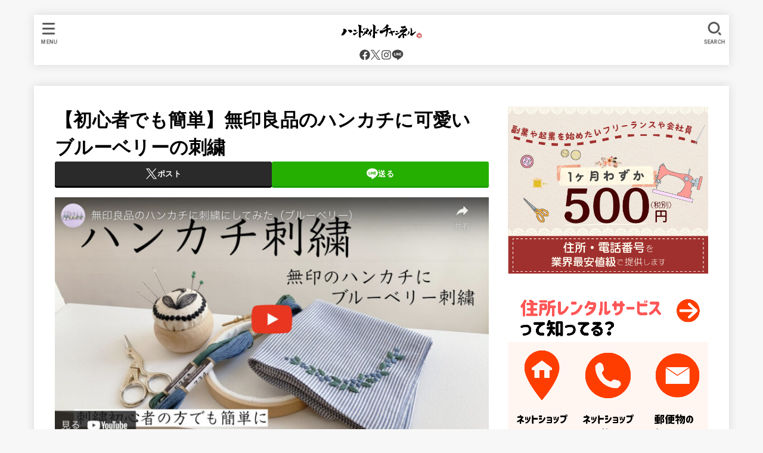

--- FILE ---
content_type: text/html; charset=utf-8
request_url: https://www.google.com/recaptcha/api2/aframe
body_size: 267
content:
<!DOCTYPE HTML><html><head><meta http-equiv="content-type" content="text/html; charset=UTF-8"></head><body><script nonce="9JaErNrhAF9jHRQXtswqqQ">/** Anti-fraud and anti-abuse applications only. See google.com/recaptcha */ try{var clients={'sodar':'https://pagead2.googlesyndication.com/pagead/sodar?'};window.addEventListener("message",function(a){try{if(a.source===window.parent){var b=JSON.parse(a.data);var c=clients[b['id']];if(c){var d=document.createElement('img');d.src=c+b['params']+'&rc='+(localStorage.getItem("rc::a")?sessionStorage.getItem("rc::b"):"");window.document.body.appendChild(d);sessionStorage.setItem("rc::e",parseInt(sessionStorage.getItem("rc::e")||0)+1);localStorage.setItem("rc::h",'1769716470362');}}}catch(b){}});window.parent.postMessage("_grecaptcha_ready", "*");}catch(b){}</script></body></html>

--- FILE ---
content_type: application/javascript
request_url: https://prism.app-us1.com/?a=28144910&u=https%3A%2F%2Fhandmade-ch.jp%2Farchives%2F7571
body_size: 122
content:
window.visitorGlobalObject=window.visitorGlobalObject||window.prismGlobalObject;window.visitorGlobalObject.setVisitorId('afdffa6d-255a-40a6-afaa-0d31b22c4e37', '28144910');window.visitorGlobalObject.setWhitelistedServices('tracking', '28144910');